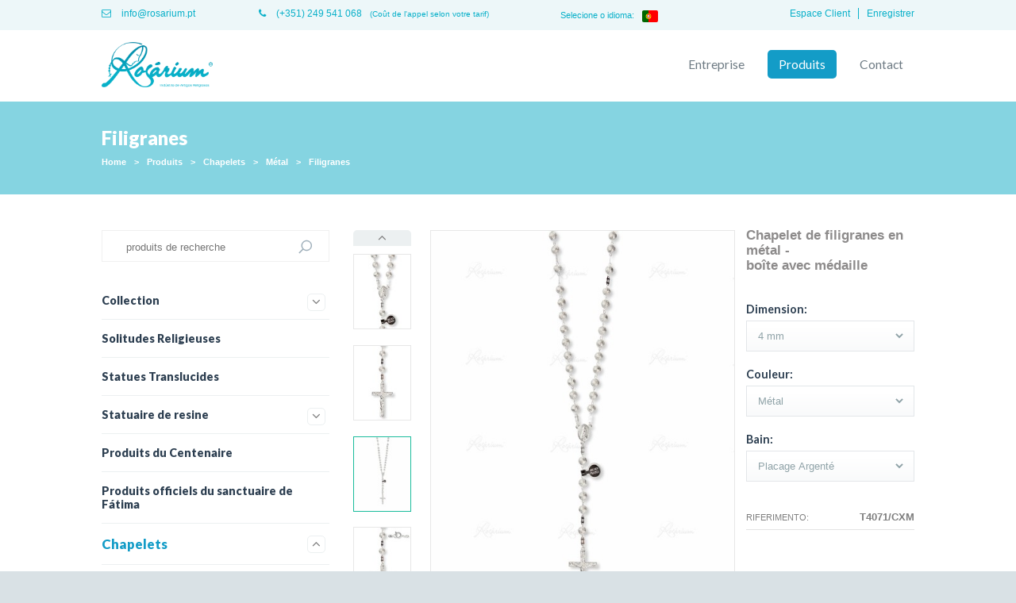

--- FILE ---
content_type: text/html; charset=ISO-8859-1
request_url: https://www.rosarium.pt/fr/345/filigranes
body_size: 12046
content:
<!doctype html>
<html lang="fr">
<head>
<meta http-equiv="content-type" content="text/html; charset=iso-8859-1" />
<meta http-equiv="content-style-type" content="text/css" />	
<meta name="viewport" content="width=device-width, initial-scale=1, maximum-scale=1">
<meta name="CHARSET" content="ISO-8859-1"/>
<meta name="keywords" content="Rosaire, filigranes, chapelet, métal" />
<meta name="description" content="  Chapelet de filigranes en m&eacute;tal -   bo&icirc;te avec m&eacute;daille  " />
<meta name="AUTHOR" content="Rosarium - Indústria de Artigos Religiosos"/>	
<meta name="ROBOTS" content="index,follow"/>
<meta name="COPYRIGHT" content="Rosarium"/>
<meta http-equiv="imagetoolbar" content="no" />
<meta name="rating" content="general" />
<meta property="og:type" content="article">
<meta property="og:title" content="Rosarium - Indústria de Artigos Religiosos | Filigranes">
<meta property="og:image" content="/templates/layout_images/facebook.jpg" />
<meta property="og:url" content="https://www.rosarium.pt:443/fr/345/filigranes">
<meta property="og:site_name" content="Rosarium - Indústria de Artigos Religiosos">
<meta property="og:description" content="  Chapelet de filigranes en m&eacute;tal -   bo&icirc;te avec m&eacute;daille  ">
<meta property="fb:app_id" content="780088302064795">
<link rel="canonical" href="https://www.rosarium.pt:443/fr/345/filigranes" />
<link rel="apple-touch-icon" sizes="57x57" href="/templates/layout_images/favicon/apple-touch-icon-57x57.png">
<link rel="apple-touch-icon" sizes="114x114" href="/templates/layout_images/favicon/apple-touch-icon-114x114.png">
<link rel="apple-touch-icon" sizes="72x72" href="/templates/layout_images/favicon/apple-touch-icon-72x72.png">
<link rel="apple-touch-icon" sizes="144x144" href="/templates/layout_images/favicon/apple-touch-icon-144x144.png">
<link rel="apple-touch-icon" sizes="60x60" href="/templates/layout_images/favicon/apple-touch-icon-60x60.png">
<link rel="apple-touch-icon" sizes="120x120" href="/templates/layout_images/favicon/apple-touch-icon-120x120.png">
<link rel="apple-touch-icon" sizes="76x76" href="/templates/layout_images/favicon/apple-touch-icon-76x76.png">
<link rel="apple-touch-icon" sizes="152x152" href="/templates/layout_images/favicon/apple-touch-icon-152x152.png">
<link rel="icon" type="image/png" href="/templates/layout_images/favicon/favicon-196x196.png" sizes="196x196">
<link rel="icon" type="image/png" href="/templates/layout_images/favicon/favicon-160x160.png" sizes="160x160">
<link rel="icon" type="image/png" href="/templates/layout_images/favicon/favicon-96x96.png" sizes="96x96">
<link rel="icon" type="image/png" href="/templates/layout_images/favicon/favicon-16x16.png" sizes="16x16">
<link rel="icon" type="image/png" href="/templates/layout_images/favicon/favicon-32x32.png" sizes="32x32">
<meta name="msapplication-TileColor" content="#ffffff">
<meta name="msapplication-TileImage" content="/templates/layout_images/favicon/mstile-144x144.png">
<title>Rosarium - Indústria de Artigos Religiosos | Filigranes</title>
<link href="/templates/libraria/js/owl-carousel/owl.carousel.css" rel="stylesheet" type="text/css" media="screen" />
<link href="/templates/libraria/js/owl-carousel/owl.theme.css" rel="stylesheet" type="text/css" media="screen" />
<link href="/inc/css/layout.css,idangerous.swiper.scrollbar.css,idangerous.swiper.css,swipebox.css,font-awesome.min.css,core.css,loja_online.css,google-translate.css" rel="stylesheet" type="text/css" media="screen" />	
<link href='https://fonts.googleapis.com/css?family=Lato:300,400,700,900' rel='stylesheet' type='text/css'>
<!--[if lt IE 9]>
<script type="text/javascript" src="http://css3-mediaqueries-js.googlecode.com/svn/trunk/css3-mediaqueries.js"></script>
<![endif]--> 
<script src="/inc/js/jquery-1.8.3.min.js,imageloader.js,jquery.swipebox.min.js,idangerous.swiper.min.js,idangerous.swiper.scrollbar-2.1.js,loja_online.js,global_func.js" type="text/javascript"></script>	
<!-- owl-carrousel -->			
<script src="/templates/libraria/js/owl-carousel/owl.carousel.min.js" type="text/javascript"></script>	
<!-- // -->	 
<!-- owl-carrousel -->			
<script src="/templates/libraria/js/zoom/jquery.zoom.min.js" type="text/javascript"></script>	
<!-- // -->	
<link href="https://cdnjs.cloudflare.com/ajax/libs/flag-icon-css/3.5.0/css/flag-icon.min.css" rel="stylesheet">
</head>
<body act="sub" class="sub">
<!--[if IE 9]><div class="ie ie9 browser"><![endif]-->
<!--[if lt IE 9]>
<div class="block_ie7"></div><div class="container_ie7"><div class="bl_brw"><div class="titulo"></div><ul class="browsers"><li class="achrome"><a href="https://www.google.com/chrome/index.html?hl=pt-pt"><div class="img chrome"></div><div class="text chrome"></div></a></li><li class="afirefox"><a href="http://www.mozilla.org/pt-PT/firefox/new/"><div class="img firefox"></div><div class="text firefox"></div></a></li><li class="asafari"><a href="http://www.apple.com/safari/download/"><div class="img safari"></div><div class="text safari"></div></a></li><li class="aie"><a href="http://windows.microsoft.com/pt-PT/internet-explorer/download-ie"><div class="img ie"></div><div class="text ie"></div></a></li></ul><div style="clear:both"></div></div></div>
<![endif]-->
<!-- ** LOGIN AREA RESERVADA / LOJA ONLINE **************************************************************************** -->
<div id="msg"><div class="content"></div></div>
<div id="overlay" style="display:none"></div>
<div id="lon_login_div" style="display:none">
<form class="box login" name="form_salva" method="post" id="lon_form_login">
<div class="btnSair">X</div>
<fieldset class="boxBody">				
<label>Adresse e-mail:</label>
<input type="text" class="form_text_input" name="user" size="25" id="lon_user" value="" tabindex="1" required />
<label >Password:</label>
<input type="password" class="form_text_input" name="pass" size="25"  id="lon_pass" value="" tabindex="2" required />			
</fieldset>		
<footer id="lon_footer" class="clearfix">					
<input type="submit" class="btnLogin" tabindex="4" id="lon_login_submit" data-lingua="fr" value="Login" style="position:relative"></input>	
<div id="lon_msg"></div>
</footer>
</form>		
</div>
<div id="loja_display" style="display:none;"><div class="content"></div></div>
<!-- ** FIM AREA RESERVADA *********************************************************************** -->
<header id="header">
<div class="ct_out ">
<div class="tp">
<div class="ct">
<ul class="clearfix">
<li class="mail"><a href="mailto:info&#64rosarium.pt"><i class="fa fa-envelope-o"></i> info&#64rosarium.pt</a></li>
<li class="tel"><a href="tel:+351249541068"><i class="fa fa-phone"></i> (+351) 249 541 068</a> <span>(Co&ucirc;t de l'appel selon votre tarif)</span></li>
<li><div class="lang">
<div class="languages-dropdown hidden">
<button type="button" class="dropdown-toggle">
<span class="text" style="margin-right: 10px;">
Selecione o idioma:
</span>
<span class="current-language">
<span class="flag-icon flag-icon-pt" style="margin:0 !important;"></span>
</span>
</button>
<ul class="languages-dropdown-menu">
<li class="googtrans-en"><a href="#googtrans(en)" lang="en"><span class="flag-icon flag-icon-gb"></span></a></li>
<li class="googtrans-es"><a href="#googtrans(es)" lang="es"><span class="flag-icon flag-icon-es"></span></a></li>
<li class="googtrans-fr"><a href="#googtrans(fr)" lang="fr"><span class="flag-icon flag-icon-fr"></span></a></li>
<li class="googtrans-de"><a href="#googtrans(de)" lang="de"><span class="flag-icon flag-icon-de"></span></a></li>
<li class="googtrans-it"><a href="#googtrans(it)" lang="it"><span class="flag-icon flag-icon-it"></span></a></li>
<li class="googtrans-pt"><a href="#googtrans(pt)" lang="pt"><span class="flag-icon flag-icon-pt"></span></a></li>
<li class="googtrans-zh-CN"><a href="#googtrans(zh-CN)" lang="zh-CN"><span class="flag-icon flag-icon-cn"></span></a></li>
<li class="googtrans-nl"><a href="#googtrans(nl)" lang="nl"><span class="flag-icon flag-icon-nl"></span></a></li>
<li class="googtrans-pl"><a href="#googtrans(pl)" lang="pl"><span class="flag-icon flag-icon-pl"></span></a></li>
</ul>
</div>
</div></li>
<li  class="registo">
<a href="/fr/431/registo">Enregistrer</a>
</li>
<li class="login">
<div id="access" class="access clearfix">
<div id="lon_login">Espace Client</div>
</div>
</li>
</ul>
</div>
</div>
<div class="bottom">
<div class="ct clearfix">
<a href="/fr/" class="logo" title="Rosarium - Indústria de Artigos Religiosos"><img src="/templates/layout_images/rosarium.png" alt="Rosarium - Indústria de Artigos Religiosos" /></a>
<nav id="menu">
<ul><li class="menu0">
<a id="mn_5" href="/fr/5/entreprise" class="font_lato border_5px">
Entreprise
</a>
</li>
<li class="menu1 mn_active">
<a id="mn_6" href="/fr/6/produits" class="font_lato border_5px">
Produits
</a>
</li>
<li class="menu2">
<a id="mn_9" href="/fr/9/contact" class="font_lato border_5px">
Contact
</a>
</li></ul>
</nav>
</div>
</div>
</div>
</header>
<div class="ct_out ct_out1">
<div id="container">
<div class="title_caminho">
<div class="ct clearfix">
<h1>Filigranes</h1>
<div class="caminho">
<a class="hover" href='/' >Home</a> 
<span class="sep">></span>
<a class="hover " href="/fr/6/produits" >Produits</a> 
<span class="sep">></span>
<a class="hover " href="/fr/38/chapelets" >Chapelets</a> 
<span class="sep">></span>
<a class="hover " href="/fr/53/metal" >Métal</a> 
<span class="sep">></span>
<a class="hover last" href="/fr/345/filigranes" >Filigranes</a> 
<div class="clear"></div>
</div>
</div>
</div>
<div class="ct clearfix">
<div class="bl-text">
<div id="loja_online">
<div class="col1 clearfix">
<div class="campanha">
<div class="esgotado" style="display:none">Out of stock</div>
</div>
<div id="galleria" class="owl-carousel tp">
<div id="gal_1471">
<a class="swipebox" href="/img/lightbox2/2547152298_T4075_CXM_IMG_0049_Pass.jpg">
<img src="/img/anexos/2547152298_T4075_CXM_IMG_0049_Pass.jpg"class="img_back"   data-src="/img/lightbox2/2547152298_T4075_CXM_IMG_0049_Pass.jpg"/>
</a>
</div>
<div id="gal_1470">
<a class="swipebox" href="/img/lightbox2/3066937715_T4075_CXM_IMG_0049_Cruz.jpg">
<img src="/img/anexos/3066937715_T4075_CXM_IMG_0049_Cruz.jpg"class="img_back"   data-src="/img/lightbox2/3066937715_T4075_CXM_IMG_0049_Cruz.jpg"/>
</a>
</div>
<div id="gal_1469">
<a class="swipebox" href="/img/lightbox2/3584192733_T4075_CXM_IMG_0049_copy.jpg">
<img src="/img/anexos/3584192733_T4075_CXM_IMG_0049_copy.jpg"class="img_back"   data-src="/img/lightbox2/3584192733_T4075_CXM_IMG_0049_copy.jpg"/>
</a>
</div>
<div id="gal_2642">
<a class="swipebox" href="/img/lightbox2/3708968801_Fecho_Filigrana.jpg">
<img src="/img/anexos/3708968801_Fecho_Filigrana.jpg"class="img_back"   data-src="/img/lightbox2/3708968801_Fecho_Filigrana.jpg"/>
</a>
</div>
</div>
<div id="galleria_thumb" class="">
<div id='slide-prev' class="bt"><i class="fa fa-angle-up"></i></div>
<div class="slide">
<div class="swiper-wrapper" class="swiper-container">
<div id="th_1471" class="swiper-slide">
<a href="#" class="anime active" data-index='0' data-id="1471">
<img src="/img/anexos_thumb/2547152298_T4075_CXM_IMG_0049_Pass.jpg" class="img_back" />
</a>
</div>
<div id="th_1470" class="swiper-slide">
<a href="#" class="anime " data-index='1' data-id="1470">
<img src="/img/anexos_thumb/3066937715_T4075_CXM_IMG_0049_Cruz.jpg" class="img_back" />
</a>
</div>
<div id="th_1469" class="swiper-slide">
<a href="#" class="anime " data-index='2' data-id="1469">
<img src="/img/anexos_thumb/3584192733_T4075_CXM_IMG_0049_copy.jpg" class="img_back" />
</a>
</div>
<div id="th_2642" class="swiper-slide">
<a href="#" class="anime " data-index='3' data-id="2642">
<img src="/img/anexos_thumb/3708968801_Fecho_Filigrana.jpg" class="img_back" />
</a>
</div>
</div>
</div>
<div id='slide-next' class="bt"><i class="fa fa-angle-down"></i></div>
</div>			
<script>
			var owl = $("#galleria");
			var $thumbs = '';
			//owl_thumbs = $("#galleria_thumb");
			
			if ( $('#galleria_thumb').length == 0)
			{	$('#galleria').addClass('w100') 	}
			
			$(window).load(function(){
				var $ht_cont = owl.height();
					$('#galleria_thumb').css({'height':$ht_cont+'px'})
					$thumbs = new Swiper('#galleria_thumb .slide', {
						mode: 'vertical',
						speed : 500, 
						slidesPerView: 4,
						onSlideTouch:function(e){						
							if ($(e.clickedSlide).hasClass('disable') == false)
							{
								owl.trigger('owl.goTo', $thumbs.clickedSlideIndex );
								$('#galleria_thumb a').removeClass('active')
								$('#galleria_thumb a[data-index='+$thumbs.clickedSlideIndex+']').addClass('active')						
								//$id = $('#galleria_thumb a[data-index='+$thumbs.clickedSlideIndex+']').data('id');
							}							
						}
					})
				$('#galleria_thumb').addClass('active')
				$('#slide-prev').on('click',function(){	$thumbs.swipePrev()	})
				$('#slide-next').on('click',function(){	$thumbs.swipeNext()	})
			})
			
			
			
			
			owl.owlCarousel({
				singleItem:true,
				navigation : false,
				autoPlay : false,
				stopOnHover: false,
				pagination: false,
				addClassActive:true,
				touchDrag : false,
				mouseDrag : false,
				slideSpeed: 0,
				afterMove: function(){
					i = owl.find('.active').index()
					$('#galleria_thumb a').removeClass('active')
					$('#galleria_thumb a[data-index='+i+']').addClass('active')
					
					$thumbs.swipeTo(i) 
				}
			});
			
			$('#galleria_thumb a').on('click',function(e){e.preventDefault();})
			
			//lightbox
			$(".swipebox").swipebox({
				useCSS : true, 
				hideBarsDelay : 0,		
				loopAtEnd: true,
				afterOpen:function(){
					/*
					$('#swipebox-slider .slide').zoom({
						magnify : 1
					});
					*/
				}
			});
			
			
			// Instantiate EasyZoom plugin
			
			$('#galleria a').zoom({
				magnify : 1
			});
			/*
			
			*/
			
			$(window).resize(function(){
				setTimeout(function(){ 
					var $ht_cont = owl.height();
						$('#galleria_thumb').css({'height':$ht_cont+'px'})
				}, 250);
				setTimeout(function(){ 
						$thumbs.reInit()
				}, 500);
				
			})
		</script>
<div class="clear"></div>
<div class="bl_repor">
<div class="repor"><i class="fa fa-repeat"></i> Repor Imagens</div>
</div>
</div>
<div class="col2">
<span itemprop="description">
<div class="texto_corpo">
<div class="desc"><p><strong>Chapelet de filigranes en m&eacute;tal -</strong><br /><strong>bo&icirc;te avec m&eacute;daille</strong></p></div>
</div>
</span>
<div id="msg_erro_atr">N'existe pas La configuration s&eacute;lectionn&eacute;e pour ce produit.</div>
<div id="msg_erro_img">La configuration que vous avez s&eacute;lectionn&eacute; n'a pas d'image &agrave; ce moment.</div>
<div class="l_info"  link_id="y203d4b4">	
<div class="bl_atr clearfix">
<div class="atr_title font_lato">Dimension: </div>
<form autocomplete="off">
<div class="select">					
<select name="tamanho" class="seleccionar_produto atr" data-produto="y2y2b4" data-type="tamanho" autocomplete="off">
<option value="13v2" selected data-name='13v2'>4 mm</option>
<option value="13x2"  data-name='13x2'>6 mm</option>
<option value="13z2"  data-name='13z2'>8 mm</option>
<option value="23x2"  data-name='23x2'>4 mm / Fermeture</option>
</select>
</div>
</form>
</div>
<div class="bl_atr clearfix">
<div class="atr_title font_lato">Couleur: </div>
<form autocomplete="off">
<div class="select">					
<select name="cor_2" class="seleccionar_produto atr" data-produto="y2y2b4" data-type="cor_2" autocomplete="off">
<option value="w2x264" selected data-name='w2x264'>Métal</option>
</select>
</div>
</form>
</div>
<div class="bl_atr clearfix">
<div class="atr_title font_lato">Bain: </div>
<form autocomplete="off">
<div class="select">					
<select name="banho" class="seleccionar_produto atr" data-produto="y2y2b4" data-type="banho" autocomplete="off">
<option value="w2y2d4" selected data-name='w2y2d4'>Placage Argenté</option>
</select>
</div>
</form>
</div>
<ul id="list_attr" class="list_loja">
<li class="clearfix">				
<div class="nome"><span>Riferimento: </span></div>
<div class="valor ref" style="font-size:1.1em">T4071/CXM</div>
</li>
</ul>
</div>
<script>
		function inc($this,$type){
			var $value = parseInt($this.parent().find('select option:selected').val());
			if ($type == 'less'){	$value--;	}else{	$value++; }
			if ( $value > 0 && $value <= 100)
			{	$this.parent().find('select option[value='+$value+']').prop('selected','selected') }
		}
		
		$(".qtd .less").on('click',function(){
			inc($(this),'less')
		})
		$(".qtd .more").on('click',function(){
			inc($(this),'more')
		})
		
		$arr_img=[
			
				
				'1471',
				
				'1470',
				
				'1469',
				
			
		]
		//console.log($arr_img.length)
		$(window).load(function(){
			if ($arr_img.length > 0 )
			{
				$.each($arr_img,function(key,value){
					index = $('#gal_'+value).parent().index()
					owl.trigger('owl.goTo', index )
				})
			}
		})
		
		
	</script>			
</div>
<div class="clear"></div>
<div class="texto_corpo w100">
<p><span style="font-size: medium;">Ce chapelet inclut la bo&icirc;te.<img class="3586578348_Caixas_Filigrana_(Copy).jpg" src="/img/Grande/3586578348_Caixas_Filigrana_(Copy).jpg" alt="" border="0" /></span></p>
</div>
<div class="clear"></div>
<div id="produtos" class="contentor_anexos">
<div class="title_anexos clearfix">
<span class="first font_lato">Produtos Relacionados</span>
</div>
<ul class="list clearfix">
<li>
<div class="item">
<a href="/fr/346/metal-sabbia" title="Métal SABBIA" title="Métal SABBIA">
<div class="img">
<img src="/img/list/1867292830_T4095_CXM_IMG_0048_Pass.jpg" alt="Métal SABBIA" class="img_back anime"/>
</div>					
<div class="info">
<h3 class="one_line">Métal SABBIA</h3>
<div class="desc"><p><strong>Chapelet&nbsp;en m&eacute;tal SABBIA-</strong><br /><strong>bo&icirc;te avec m&eacute;daille</strong></p></div>
</div>
</a>
</div>
</li>
<li>
<div class="item">
<a href="/fr/337/vitres-avec-des-rondelles" title="Vitrés avec des rondelles" title="Vitrés avec des rondelles">
<div class="img">
<img src="/img/list/2376611914_T2101_IMG_0046_Pass.jpg" alt="Vitrés avec des rondelles" class="img_back anime"/>
</div>					
<div class="info">
<h3 class="one_line">Vitrés avec des rondelles</h3>
<div class="desc"><strong>Chapelet de cristal verre<br />avec des rondelles</strong></div>
</div>
</a>
</div>
</li>
<li>
<div class="item">
<a href="/fr/503/gland-de-chene" title="Gland de chêne" title="Gland de chêne">
<div class="img">
<img src="/img/list/1757416938_IMG_0234_Pass.jpg" alt="Gland de chêne" class="img_back anime"/>
</div>					
<div class="info">
<h3 class="one_line">Gland de chêne</h3>
<div class="desc"><div style="text-align: center;"><strong>Rosaire en m&eacute;tal</strong></div>
<div style="text-align: center;"><strong>Gland de ch&ecirc;ne</strong></div></div>
</div>
</a>
</div>
</li>
<li>
<div class="item">
<a href="/fr/347/verre-tachete" title="Verre Tacheté" title="Verre Tacheté">
<div class="img">
<img src="/img/list/2037360401_T5015_AN_R_IMG_0006_Pass.jpg" alt="Verre Tacheté" class="img_back anime"/>
</div>					
<div class="info">
<h3 class="one_line">Verre Tacheté</h3>
<div class="desc"><p><strong>Rosaire <strong>Verre&nbsp;</strong>-</strong><br /><strong>avec des rondelles et relique</strong></p></div>
</div>
</a>
</div>
</li>
<li>
<div class="item">
<a href="/fr/351/perles-et-roses" title="Perles et roses" title="Perles et roses">
<div class="img">
<img src="/img/list/2934028245_T6053_CX_IMG_0041_Pass.jpg" alt="Perles et roses" class="img_back anime"/>
</div>					
<div class="info">
<h3 class="one_line">Perles et roses</h3>
<div class="desc"><p><strong>Chapelet des perles avec des roses d' alpaque</strong><br /><strong>- croix&nbsp;&eacute;maill&eacute;e</strong></p></div>
</div>
</a>
</div>
</li>
<li>
<div class="item">
<a href="/fr/663/avec-strass" title="Avec strass" title="Avec strass">
<div class="img">
<img src="/img/list/566196188_IMG_0352_Pass.jpg" alt="Avec strass" class="img_back anime"/>
</div>					
<div class="info">
<h3 class="one_line">Avec strass</h3>
<div class="desc"><div style="text-align: center;"><strong>Rosaire en plastique - avec strass</strong></div></div>
</div>
</a>
</div>
</li>
</ul>
</div>
</div>
</div>
<aside id="aside">
<div id="search" class="clearfix">
<form id="pesquisa" method="post" onsubmit="return pesquisa()">
<input id="pesquisa_input" class="text_input font_open" type="text" name="pesquisa_input" placeholder='produits de recherche' lang="fr" template="" maxlength="50" class="font_lato" />
<input type="submit" class="bt-pesquisa" value=""></input>
</form>
</div>
<div id="menu_desd_main"><ul class="menu_desd">
<li class="nivel_0" id="mn_133" act="false" parent="6" nivel='0' >
<a href="/fr/133/collection" title="Collection" class="hover">
<span>Collection </span>
</a>			
<div class="st_desd border_5px" act='more'>
<span class="more" ><i class="fa fa-angle-down"></i></span>
<span class="less" ><i class="fa fa-angle-up"></i></span>
</div>
<ul class="smenu_1" nivel_ul='1'>
<li class="nivel_1 cl_133" id="mn_136" act="false" parent="133" id_art='136' nivel='1' >
<a href="/fr/136/statuaire-en-resine" title="Statuaire en resine" class="hover">Statuaire en resine</a>	
<div class="st_desd anime border_5px" act='more'>
<span class="more " ><i class="fa fa-plus"></i></span>
<span class="less" ><i class="fa fa-minus"></i></span>
</div>
</li>
<li class="nivel_1 cl_133" id="mn_141" act="false" parent="133" id_art='141' nivel='1' >
<a href="/fr/141/magnets" title="Magnets" class="hover">Magnets</a>	
<div class="st_desd anime border_5px" act='more'>
<span class="more " ><i class="fa fa-plus"></i></span>
<span class="less" ><i class="fa fa-minus"></i></span>
</div>
</li>
<li class="nivel_1 cl_133" id="mn_815" act="false" parent="133" id_art='815' nivel='1' >
<a href="/fr/815/croix" title="Croix" class="hover">Croix</a>	
<div class="st_desd anime border_5px" act='more'>
<span class="more " ><i class="fa fa-plus"></i></span>
<span class="less" ><i class="fa fa-minus"></i></span>
</div>
</li>
<li class="nivel_1 cl_133" id="mn_2083" act="false" parent="133" id_art='2083' nivel='1' >
<a href="/fr/2083/chapelets" title="Chapelets" class="hover">Chapelets</a>	
<div class="st_desd anime border_5px" act='more'>
<span class="more " ><i class="fa fa-plus"></i></span>
<span class="less" ><i class="fa fa-minus"></i></span>
</div>
</li>
<li class="nivel_1 cl_133" id="mn_1422" act="false" parent="133" id_art='1422' nivel='1' >
<a href="/fr/1422/porte-cles" title="Porte-clés" class="hover">Porte-clés</a>	
<div class="st_desd anime border_5px" act='more'>
<span class="more " ><i class="fa fa-plus"></i></span>
<span class="less" ><i class="fa fa-minus"></i></span>
</div>
</li>
<li class="nivel_1 cl_133" id="mn_134" act="false" parent="133" id_art='134' nivel='1' >
<a href="/fr/134/stylos" title="Stylos" class="hover">Stylos</a>	
<div class="st_desd anime border_5px" act='more'>
<span class="more " ><i class="fa fa-plus"></i></span>
<span class="less" ><i class="fa fa-minus"></i></span>
</div>
</li>
</ul>
<li class="nivel_0" id="mn_846" act="false" parent="6" nivel='0' >
<a href="/fr/846/solitudes-religieuses" title="Solitudes Religieuses" class="hover">
<span>Solitudes Religieuses </span>
</a>			
<div class="st_desd border_5px" act='more'>
<span class="more" ><i class="fa fa-angle-down"></i></span>
<span class="less" ><i class="fa fa-angle-up"></i></span>
</div>
</li>
<li class="nivel_0" id="mn_1115" act="false" parent="6" nivel='0' >
<a href="/fr/1115/statues-translucides" title="Statues Translucides" class="hover">
<span>Statues Translucides </span>
</a>			
<div class="st_desd border_5px" act='more'>
<span class="more" ><i class="fa fa-angle-down"></i></span>
<span class="less" ><i class="fa fa-angle-up"></i></span>
</div>
</li>
<li class="nivel_0" id="mn_46" act="false" parent="6" nivel='0' >
<a href="/fr/46/statuaire-de-resine" title="Statuaire de resine" class="hover">
<span>Statuaire de resine </span>
</a>			
<div class="st_desd border_5px" act='more'>
<span class="more" ><i class="fa fa-angle-down"></i></span>
<span class="less" ><i class="fa fa-angle-up"></i></span>
</div>
<ul class="smenu_1" nivel_ul='1'>
<li class="nivel_1 cl_46" id="mn_129" act="false" parent="46" id_art='129' nivel='1' >
<a href="/fr/129/resine" title="Resine" class="hover">Resine</a>	
<div class="st_desd anime border_5px" act='more'>
<span class="more " ><i class="fa fa-plus"></i></span>
<span class="less" ><i class="fa fa-minus"></i></span>
</div>
<ul class="smenu_2" nivel_ul='2'>
<li class="nivel_2 cl_129" id="mn_212" act="false" parent="129" id_art='212' nivel='2' >
<a href="/fr/212/peint-avec-broderie" title="Peint, avec broderie" class="hover">Peint, avec broderie </a>	
<div class="st_desd anime" act='more'>
<span class="more" >+</span>
<span class="less" >-</span>
</div>
</li>
<li class="nivel_2 cl_129" id="mn_213" act="false" parent="129" id_art='213' nivel='2' >
<a href="/fr/213/imitation-bois" title="Imitation bois" class="hover">Imitation bois </a>	
<div class="st_desd anime" act='more'>
<span class="more" >+</span>
<span class="less" >-</span>
</div>
</li>
<li class="nivel_2 cl_129" id="mn_222" act="false" parent="129" id_art='222' nivel='2' >
<a href="/fr/222/blanches-non-peintees" title="Blanches (non peintées)" class="hover">Blanches (non peintées) </a>	
<div class="st_desd anime" act='more'>
<span class="more" >+</span>
<span class="less" >-</span>
</div>
</li>
<li class="nivel_2 cl_129" id="mn_272" act="false" parent="129" id_art='272' nivel='2' >
<a href="/fr/272/apparition-of-fatima" title="Apparition of Fátima" class="hover">Apparition of Fátima </a>	
<div class="st_desd anime" act='more'>
<span class="more" >+</span>
<span class="less" >-</span>
</div>
</li>
<li class="nivel_2 cl_129" id="mn_842" act="false" parent="129" id_art='842' nivel='2' >
<a href="/fr/842/purpurine" title="Purpurine" class="hover">Purpurine </a>	
<div class="st_desd anime" act='more'>
<span class="more" >+</span>
<span class="less" >-</span>
</div>
</li>
<li class="nivel_2 cl_129" id="mn_1123" act="false" parent="129" id_art='1123' nivel='2' >
<a href="/fr/1123/haute-qualite" title="Haute qualité" class="hover">Haute qualité </a>	
<div class="st_desd anime" act='more'>
<span class="more" >+</span>
<span class="less" >-</span>
</div>
</li>
<li class="nivel_2 cl_129" id="mn_1137" act="false" parent="129" id_art='1137' nivel='2' >
<a href="/fr/1137/peinte-a-la-main" title="Peinte à la main" class="hover">Peinte à la main </a>	
<div class="st_desd anime" act='more'>
<span class="more" >+</span>
<span class="less" >-</span>
</div>
</li>
</ul>
<li class="nivel_1 cl_46" id="mn_100" act="false" parent="46" id_art='100' nivel='1' >
<a href="/fr/100/porcelaine" title="Porcelaine" class="hover">Porcelaine</a>	
<div class="st_desd anime border_5px" act='more'>
<span class="more " ><i class="fa fa-plus"></i></span>
<span class="less" ><i class="fa fa-minus"></i></span>
</div>
<ul class="smenu_2" nivel_ul='2'>
<li class="nivel_2 cl_100" id="mn_466" act="false" parent="100" id_art='466' nivel='2' >
<a href="/fr/466/scene-de-la-nativite" title="Scène de la Nativité" class="hover">Scène de la Nativité </a>	
<div class="st_desd anime" act='more'>
<span class="more" >+</span>
<span class="less" >-</span>
</div>
</li>
</ul>
<li class="nivel_1 cl_46" id="mn_776" act="false" parent="46" id_art='776' nivel='1' >
<a href="/fr/776/scene-de-la-nativite-de-noel" title="Scène de la Nativité de Noël" class="hover">Scène de la Nativité de Noël</a>	
<div class="st_desd anime border_5px" act='more'>
<span class="more " ><i class="fa fa-plus"></i></span>
<span class="less" ><i class="fa fa-minus"></i></span>
</div>
</li>
</ul>
<li class="nivel_0" id="mn_669" act="false" parent="6" nivel='0' >
<a href="/fr/669/produits-du-centenaire" title="Produits du Centenaire" class="hover">
<span>Produits du Centenaire </span>
</a>			
<div class="st_desd border_5px" act='more'>
<span class="more" ><i class="fa fa-angle-down"></i></span>
<span class="less" ><i class="fa fa-angle-up"></i></span>
</div>
</li>
<li class="nivel_0" id="mn_1165" act="false" parent="6" nivel='0' >
<a href="/fr/1165/produits-officiels-du-sanctuaire-de-fatima" title="Produits officiels du sanctuaire de Fátima" class="hover">
<span>Produits officiels du sanctuaire de Fátima </span>
</a>			
<div class="st_desd border_5px" act='more'>
<span class="more" ><i class="fa fa-angle-down"></i></span>
<span class="less" ><i class="fa fa-angle-up"></i></span>
</div>
</li>
<li class="nivel_0" id="mn_38" act="false" parent="6" nivel='0' >
<a href="/fr/38/chapelets" title="Chapelets" class="hover">
<span>Chapelets </span>
</a>			
<div class="st_desd border_5px" act='more'>
<span class="more" ><i class="fa fa-angle-down"></i></span>
<span class="less" ><i class="fa fa-angle-up"></i></span>
</div>
<ul class="smenu_1" nivel_ul='1'>
<li class="nivel_1 cl_38" id="mn_63" act="false" parent="38" id_art='63' nivel='1' >
<a href="/fr/63/cristal" title="Cristal" class="hover">Cristal</a>	
<div class="st_desd anime border_5px" act='more'>
<span class="more " ><i class="fa fa-plus"></i></span>
<span class="less" ><i class="fa fa-minus"></i></span>
</div>
</li>
<li class="nivel_1 cl_38 act" id="mn_53" act="true" parent="38" id_art='53' nivel='1' >
<a href="/fr/53/metal" title="Métal" class="hover">Métal</a>	
<div class="st_desd anime border_5px" act='less'>
<span class="more " style="display:none;"><i class="fa fa-plus"></i></span>
<span class="less" style="display:block;"><i class="fa fa-minus"></i></span>
</div>
</li>
<li class="nivel_1 cl_38" id="mn_54" act="false" parent="38" id_art='54' nivel='1' >
<a href="/fr/54/verre" title="Verre" class="hover">Verre</a>	
<div class="st_desd anime border_5px" act='more'>
<span class="more " ><i class="fa fa-plus"></i></span>
<span class="less" ><i class="fa fa-minus"></i></span>
</div>
</li>
<li class="nivel_1 cl_38" id="mn_57" act="false" parent="38" id_art='57' nivel='1' >
<a href="/fr/57/pierre-fine" title="Pierre fine" class="hover">Pierre fine</a>	
<div class="st_desd anime border_5px" act='more'>
<span class="more " ><i class="fa fa-plus"></i></span>
<span class="less" ><i class="fa fa-minus"></i></span>
</div>
</li>
<li class="nivel_1 cl_38" id="mn_51" act="false" parent="38" id_art='51' nivel='1' >
<a href="/fr/51/plastique-et-nylon" title="Plastique et Nylon" class="hover">Plastique et Nylon</a>	
<div class="st_desd anime border_5px" act='more'>
<span class="more " ><i class="fa fa-plus"></i></span>
<span class="less" ><i class="fa fa-minus"></i></span>
</div>
</li>
<li class="nivel_1 cl_38" id="mn_52" act="false" parent="38" id_art='52' nivel='1' >
<a href="/fr/52/en-bois" title="En Bois" class="hover">En Bois</a>	
<div class="st_desd anime border_5px" act='more'>
<span class="more " ><i class="fa fa-plus"></i></span>
<span class="less" ><i class="fa fa-minus"></i></span>
</div>
</li>
<li class="nivel_1 cl_38" id="mn_494" act="false" parent="38" id_art='494' nivel='1' >
<a href="/fr/494/petales-de-roses" title="Pétales de roses" class="hover">Pétales de roses</a>	
<div class="st_desd anime border_5px" act='more'>
<span class="more " ><i class="fa fa-plus"></i></span>
<span class="less" ><i class="fa fa-minus"></i></span>
</div>
</li>
<li class="nivel_1 cl_38" id="mn_1834" act="false" parent="38" id_art='1834' nivel='1' >
<a href="/fr/1834/-acier" title=" Acier" class="hover"> Acier</a>	
<div class="st_desd anime border_5px" act='more'>
<span class="more " ><i class="fa fa-plus"></i></span>
<span class="less" ><i class="fa fa-minus"></i></span>
</div>
</li>
<li class="nivel_1 cl_38" id="mn_1857" act="false" parent="38" id_art='1857' nivel='1' >
<a href="/fr/1857/perles" title="Perles" class="hover">Perles</a>	
<div class="st_desd anime border_5px" act='more'>
<span class="more " ><i class="fa fa-plus"></i></span>
<span class="less" ><i class="fa fa-minus"></i></span>
</div>
</li>
<li class="nivel_1 cl_38" id="mn_1865" act="false" parent="38" id_art='1865' nivel='1' >
<a href="/fr/1865/velours" title="Velours" class="hover">Velours</a>	
<div class="st_desd anime border_5px" act='more'>
<span class="more " ><i class="fa fa-plus"></i></span>
<span class="less" ><i class="fa fa-minus"></i></span>
</div>
</li>
<li class="nivel_1 cl_38" id="mn_483" act="false" parent="38" id_art='483' nivel='1' >
<a href="/fr/483/boites-de-rosaires" title="Boîtes de rosaires" class="hover">Boîtes de rosaires</a>	
<div class="st_desd anime border_5px" act='more'>
<span class="more " ><i class="fa fa-plus"></i></span>
<span class="less" ><i class="fa fa-minus"></i></span>
</div>
</li>
</ul>
<li class="nivel_0" id="mn_40" act="false" parent="6" nivel='0' >
<a href="/fr/40/dizaines" title="Dizaines" class="hover">
<span>Dizaines </span>
</a>			
<div class="st_desd border_5px" act='more'>
<span class="more" ><i class="fa fa-angle-down"></i></span>
<span class="less" ><i class="fa fa-angle-up"></i></span>
</div>
</li>
<li class="nivel_0" id="mn_1342" act="false" parent="6" nivel='0' >
<a href="/fr/1342/crucifix-" title="Crucifix " class="hover">
<span>Crucifix  </span>
</a>			
<div class="st_desd border_5px" act='more'>
<span class="more" ><i class="fa fa-angle-down"></i></span>
<span class="less" ><i class="fa fa-angle-up"></i></span>
</div>
</li>
<li class="nivel_0" id="mn_102" act="false" parent="6" nivel='0' >
<a href="/fr/102/pendentifs" title="Pendentifs" class="hover">
<span>Pendentifs </span>
</a>			
<div class="st_desd border_5px" act='more'>
<span class="more" ><i class="fa fa-angle-down"></i></span>
<span class="less" ><i class="fa fa-angle-up"></i></span>
</div>
<ul class="smenu_1" nivel_ul='1'>
<li class="nivel_1 cl_102" id="mn_249" act="false" parent="102" id_art='249' nivel='1' >
<a href="/fr/249/scapulaires-plaque" title="Scapulaires Plaqué" class="hover">Scapulaires Plaqué</a>	
<div class="st_desd anime border_5px" act='more'>
<span class="more " ><i class="fa fa-plus"></i></span>
<span class="less" ><i class="fa fa-minus"></i></span>
</div>
</li>
<li class="nivel_1 cl_102" id="mn_244" act="false" parent="102" id_art='244' nivel='1' >
<a href="/fr/244/scapulaires-en-inox" title="Scapulaires en Inox" class="hover">Scapulaires en Inox</a>	
<div class="st_desd anime border_5px" act='more'>
<span class="more " ><i class="fa fa-plus"></i></span>
<span class="less" ><i class="fa fa-minus"></i></span>
</div>
</li>
<li class="nivel_1 cl_102" id="mn_229" act="false" parent="102" id_art='229' nivel='1' >
<a href="/fr/229/saints-et-symboles-religieux" title="Saints et symboles religieux" class="hover">Saints et symboles religieux</a>	
<div class="st_desd anime border_5px" act='more'>
<span class="more " ><i class="fa fa-plus"></i></span>
<span class="less" ><i class="fa fa-minus"></i></span>
</div>
<ul class="smenu_2" nivel_ul='2'>
<li class="nivel_2 cl_229" id="mn_231" act="false" parent="229" id_art='231' nivel='2' >
<a href="/fr/231/notre-dame-de-fatima" title="Notre-Dame de Fátima" class="hover">Notre-Dame de Fátima </a>	
<div class="st_desd anime" act='more'>
<span class="more" >+</span>
<span class="less" >-</span>
</div>
</li>
<li class="nivel_2 cl_229" id="mn_238" act="false" parent="229" id_art='238' nivel='2' >
<a href="/fr/238/notre-dame-aparecida" title="Notre-Dame Aparecida" class="hover">Notre-Dame Aparecida </a>	
<div class="st_desd anime" act='more'>
<span class="more" >+</span>
<span class="less" >-</span>
</div>
</li>
<li class="nivel_2 cl_229" id="mn_246" act="false" parent="229" id_art='246' nivel='2' >
<a href="/fr/246/notre-dame-de-la-medaille-miraculeuse" title="Notre Dame de la Médaille Miraculeuse" class="hover">Notre Dame de la Médaille Miraculeuse </a>	
<div class="st_desd anime" act='more'>
<span class="more" >+</span>
<span class="less" >-</span>
</div>
</li>
<li class="nivel_2 cl_229" id="mn_769" act="false" parent="229" id_art='769' nivel='2' >
<a href="/fr/769/notre-dame-du-carmel" title="Notre Dame du Carmel" class="hover">Notre Dame du Carmel </a>	
<div class="st_desd anime" act='more'>
<span class="more" >+</span>
<span class="less" >-</span>
</div>
</li>
<li class="nivel_2 cl_229" id="mn_228" act="false" parent="229" id_art='228' nivel='2' >
<a href="/fr/228/saint-benoit" title="Saint Benoît" class="hover">Saint Benoît </a>	
<div class="st_desd anime" act='more'>
<span class="more" >+</span>
<span class="less" >-</span>
</div>
</li>
<li class="nivel_2 cl_229" id="mn_767" act="false" parent="229" id_art='767' nivel='2' >
<a href="/fr/767/saint-georges" title="Saint Georges" class="hover">Saint Georges </a>	
<div class="st_desd anime" act='more'>
<span class="more" >+</span>
<span class="less" >-</span>
</div>
</li>
<li class="nivel_2 cl_229" id="mn_689" act="false" parent="229" id_art='689' nivel='2' >
<a href="/fr/689/saint-esprit" title="Saint esprit" class="hover">Saint esprit </a>	
<div class="st_desd anime" act='more'>
<span class="more" >+</span>
<span class="less" >-</span>
</div>
</li>
<li class="nivel_2 cl_229" id="mn_688" act="false" parent="229" id_art='688' nivel='2' >
<a href="/fr/688/communion" title="Communion" class="hover">Communion </a>	
<div class="st_desd anime" act='more'>
<span class="more" >+</span>
<span class="less" >-</span>
</div>
</li>
<li class="nivel_2 cl_229" id="mn_242" act="false" parent="229" id_art='242' nivel='2' >
<a href="/fr/242/jesus-christ" title="Jésus-Christ" class="hover">Jésus-Christ </a>	
<div class="st_desd anime" act='more'>
<span class="more" >+</span>
<span class="less" >-</span>
</div>
</li>
<li class="nivel_2 cl_229" id="mn_240" act="false" parent="229" id_art='240' nivel='2' >
<a href="/fr/240/anges" title="Anges" class="hover">Anges </a>	
<div class="st_desd anime" act='more'>
<span class="more" >+</span>
<span class="less" >-</span>
</div>
</li>
<li class="nivel_2 cl_229" id="mn_768" act="false" parent="229" id_art='768' nivel='2' >
<a href="/fr/768/reine-de-la-paix-vierge-marie-de-medjugorje" title="Reine de la Paix (Vierge Marie de Medjugorje)" class="hover">Reine de la Paix (Vierge Marie de Medjugorje) </a>	
<div class="st_desd anime" act='more'>
<span class="more" >+</span>
<span class="less" >-</span>
</div>
</li>
<li class="nivel_2 cl_229" id="mn_370" act="false" parent="229" id_art='370' nivel='2' >
<a href="/fr/370/symboles-religieux" title="Symboles Religieux" class="hover">Symboles Religieux </a>	
<div class="st_desd anime" act='more'>
<span class="more" >+</span>
<span class="less" >-</span>
</div>
</li>
<li class="nivel_2 cl_229" id="mn_690" act="false" parent="229" id_art='690' nivel='2' >
<a href="/fr/690/arbre-de-vie" title="Arbre de Vie" class="hover">Arbre de Vie </a>	
<div class="st_desd anime" act='more'>
<span class="more" >+</span>
<span class="less" >-</span>
</div>
</li>
</ul>
<li class="nivel_1 cl_102" id="mn_373" act="false" parent="102" id_art='373' nivel='1' >
<a href="/fr/373/fils-de-croix-crucifix" title="Fils de croix/crucifix" class="hover">Fils de croix/crucifix</a>	
<div class="st_desd anime border_5px" act='more'>
<span class="more " ><i class="fa fa-plus"></i></span>
<span class="less" ><i class="fa fa-minus"></i></span>
</div>
</li>
<li class="nivel_1 cl_102" id="mn_239" act="false" parent="102" id_art='239' nivel='1' >
<a href="/fr/239/semi-bijoux" title="Semi-Bijoux" class="hover">Semi-Bijoux</a>	
<div class="st_desd anime border_5px" act='more'>
<span class="more " ><i class="fa fa-plus"></i></span>
<span class="less" ><i class="fa fa-minus"></i></span>
</div>
</li>
<li class="nivel_1 cl_102" id="mn_241" act="false" parent="102" id_art='241' nivel='1' >
<a href="/fr/241/trefle" title="Trèfle" class="hover">Trèfle</a>	
<div class="st_desd anime border_5px" act='more'>
<span class="more " ><i class="fa fa-plus"></i></span>
<span class="less" ><i class="fa fa-minus"></i></span>
</div>
</li>
<li class="nivel_1 cl_102" id="mn_235" act="false" parent="102" id_art='235' nivel='1' >
<a href="/fr/235/khamsa-main-dde-fatima" title="Khamsa - Main dde Fatima" class="hover">Khamsa - Main dde Fatima</a>	
<div class="st_desd anime border_5px" act='more'>
<span class="more " ><i class="fa fa-plus"></i></span>
<span class="less" ><i class="fa fa-minus"></i></span>
</div>
</li>
<li class="nivel_1 cl_102" id="mn_2241" act="false" parent="102" id_art='2241' nivel='1' >
<a href="/fr/2241/tuiles-portugaises" title="Tuiles Portugaises" class="hover">Tuiles Portugaises</a>	
<div class="st_desd anime border_5px" act='more'>
<span class="more " ><i class="fa fa-plus"></i></span>
<span class="less" ><i class="fa fa-minus"></i></span>
</div>
</li>
</ul>
<li class="nivel_0" id="mn_451" act="false" parent="6" nivel='0' >
<a href="/fr/451/bracelets" title="Bracelets" class="hover">
<span>Bracelets </span>
</a>			
<div class="st_desd border_5px" act='more'>
<span class="more" ><i class="fa fa-angle-down"></i></span>
<span class="less" ><i class="fa fa-angle-up"></i></span>
</div>
<ul class="smenu_1" nivel_ul='1'>
<li class="nivel_1 cl_451" id="mn_452" act="false" parent="451" id_art='452' nivel='1' >
<a href="/fr/452/crystal" title="Crystal" class="hover">Crystal</a>	
<div class="st_desd anime border_5px" act='more'>
<span class="more " ><i class="fa fa-plus"></i></span>
<span class="less" ><i class="fa fa-minus"></i></span>
</div>
</li>
<li class="nivel_1 cl_451" id="mn_456" act="false" parent="451" id_art='456' nivel='1' >
<a href="/fr/456/plastique-et-nylon" title="Plastique et Nylon" class="hover">Plastique et Nylon</a>	
<div class="st_desd anime border_5px" act='more'>
<span class="more " ><i class="fa fa-plus"></i></span>
<span class="less" ><i class="fa fa-minus"></i></span>
</div>
</li>
<li class="nivel_1 cl_451" id="mn_459" act="false" parent="451" id_art='459' nivel='1' >
<a href="/fr/459/en-bois" title="En Bois" class="hover">En Bois</a>	
<div class="st_desd anime border_5px" act='more'>
<span class="more " ><i class="fa fa-plus"></i></span>
<span class="less" ><i class="fa fa-minus"></i></span>
</div>
</li>
<li class="nivel_1 cl_451" id="mn_462" act="false" parent="451" id_art='462' nivel='1' >
<a href="/fr/462/perl" title="Perl" class="hover">Perl</a>	
<div class="st_desd anime border_5px" act='more'>
<span class="more " ><i class="fa fa-plus"></i></span>
<span class="less" ><i class="fa fa-minus"></i></span>
</div>
</li>
<li class="nivel_1 cl_451" id="mn_1603" act="false" parent="451" id_art='1603' nivel='1' >
<a href="/fr/1603/metal" title="Métal" class="hover">Métal</a>	
<div class="st_desd anime border_5px" act='more'>
<span class="more " ><i class="fa fa-plus"></i></span>
<span class="less" ><i class="fa fa-minus"></i></span>
</div>
</li>
<li class="nivel_1 cl_451" id="mn_1613" act="false" parent="451" id_art='1613' nivel='1' >
<a href="/fr/1613/verre" title="Verre" class="hover">Verre</a>	
<div class="st_desd anime border_5px" act='more'>
<span class="more " ><i class="fa fa-plus"></i></span>
<span class="less" ><i class="fa fa-minus"></i></span>
</div>
</li>
<li class="nivel_1 cl_451" id="mn_1620" act="false" parent="451" id_art='1620' nivel='1' >
<a href="/fr/1620/peau" title="Peau" class="hover">Peau</a>	
<div class="st_desd anime border_5px" act='more'>
<span class="more " ><i class="fa fa-plus"></i></span>
<span class="less" ><i class="fa fa-minus"></i></span>
</div>
</li>
<li class="nivel_1 cl_451" id="mn_1622" act="false" parent="451" id_art='1622' nivel='1' >
<a href="/fr/1622/pierre" title="Pierre" class="hover">Pierre</a>	
<div class="st_desd anime border_5px" act='more'>
<span class="more " ><i class="fa fa-plus"></i></span>
<span class="less" ><i class="fa fa-minus"></i></span>
</div>
</li>
<li class="nivel_1 cl_451" id="mn_1636" act="false" parent="451" id_art='1636' nivel='1' >
<a href="/fr/1636/corde" title="Corde" class="hover">Corde</a>	
<div class="st_desd anime border_5px" act='more'>
<span class="more " ><i class="fa fa-plus"></i></span>
<span class="less" ><i class="fa fa-minus"></i></span>
</div>
</li>
</ul>
<li class="nivel_0" id="mn_44" act="false" parent="6" nivel='0' >
<a href="/fr/44/porte-cles" title="Porte-clés" class="hover">
<span>Porte-clés </span>
</a>			
<div class="st_desd border_5px" act='more'>
<span class="more" ><i class="fa fa-angle-down"></i></span>
<span class="less" ><i class="fa fa-angle-up"></i></span>
</div>
</li>
<li class="nivel_0" id="mn_519" act="false" parent="6" nivel='0' >
<a href="/fr/519/panneaux-argent-bilamine" title="Panneaux Argent Bilaminé" class="hover">
<span>Panneaux Argent Bilaminé </span>
</a>			
<div class="st_desd border_5px" act='more'>
<span class="more" ><i class="fa fa-angle-down"></i></span>
<span class="less" ><i class="fa fa-angle-up"></i></span>
</div>
<ul class="smenu_1" nivel_ul='1'>
<li class="nivel_1 cl_519" id="mn_520" act="false" parent="519" id_art='520' nivel='1' >
<a href="/fr/520/notre-dame-de-fatima" title="Notre-Dame de Fatima" class="hover">Notre-Dame de Fatima</a>	
<div class="st_desd anime border_5px" act='more'>
<span class="more " ><i class="fa fa-plus"></i></span>
<span class="less" ><i class="fa fa-minus"></i></span>
</div>
</li>
<li class="nivel_1 cl_519" id="mn_521" act="false" parent="519" id_art='521' nivel='1' >
<a href="/fr/521/sainte-famille" title="Sainte Famille" class="hover">Sainte Famille</a>	
<div class="st_desd anime border_5px" act='more'>
<span class="more " ><i class="fa fa-plus"></i></span>
<span class="less" ><i class="fa fa-minus"></i></span>
</div>
</li>
<li class="nivel_1 cl_519" id="mn_522" act="false" parent="519" id_art='522' nivel='1' >
<a href="/fr/522/vierge-amour-de-mere" title="Vierge Amour de Mére" class="hover">Vierge Amour de Mére</a>	
<div class="st_desd anime border_5px" act='more'>
<span class="more " ><i class="fa fa-plus"></i></span>
<span class="less" ><i class="fa fa-minus"></i></span>
</div>
</li>
<li class="nivel_1 cl_519" id="mn_523" act="false" parent="519" id_art='523' nivel='1' >
<a href="/fr/523/anges" title="Anges" class="hover">Anges</a>	
<div class="st_desd anime border_5px" act='more'>
<span class="more " ><i class="fa fa-plus"></i></span>
<span class="less" ><i class="fa fa-minus"></i></span>
</div>
</li>
<li class="nivel_1 cl_519" id="mn_524" act="false" parent="519" id_art='524' nivel='1' >
<a href="/fr/524/-derniere-cene" title=" Dernière Cène" class="hover"> Dernière Cène</a>	
<div class="st_desd anime border_5px" act='more'>
<span class="more " ><i class="fa fa-plus"></i></span>
<span class="less" ><i class="fa fa-minus"></i></span>
</div>
</li>
<li class="nivel_1 cl_519" id="mn_1004" act="false" parent="519" id_art='1004' nivel='1' >
<a href="/fr/1004/saints" title="Saints" class="hover">Saints</a>	
<div class="st_desd anime border_5px" act='more'>
<span class="more " ><i class="fa fa-plus"></i></span>
<span class="less" ><i class="fa fa-minus"></i></span>
</div>
</li>
</ul>
<li class="nivel_0" id="mn_969" act="false" parent="6" nivel='0' >
<a href="/fr/969/cadeaux" title="Cadeaux" class="hover">
<span>Cadeaux </span>
</a>			
<div class="st_desd border_5px" act='more'>
<span class="more" ><i class="fa fa-angle-down"></i></span>
<span class="less" ><i class="fa fa-angle-up"></i></span>
</div>
</li>
<li class="nivel_0" id="mn_49" act="false" parent="6" nivel='0' >
<a href="/fr/49/magnets" title="Magnets" class="hover">
<span>Magnets </span>
</a>			
<div class="st_desd border_5px" act='more'>
<span class="more" ><i class="fa fa-angle-down"></i></span>
<span class="less" ><i class="fa fa-angle-up"></i></span>
</div>
</li>
<li class="nivel_0" id="mn_993" act="false" parent="6" nivel='0' >
<a href="/fr/993/mini-portafoglio" title="Mini-Portafoglio" class="hover">
<span>Mini-Portafoglio </span>
</a>			
<div class="st_desd border_5px" act='more'>
<span class="more" ><i class="fa fa-angle-down"></i></span>
<span class="less" ><i class="fa fa-angle-up"></i></span>
</div>
</li>
<li class="nivel_0" id="mn_443" act="false" parent="6" nivel='0' >
<a href="/fr/443/sacs-en-cuir" title="Sacs en cuir" class="hover">
<span>Sacs en cuir </span>
</a>			
<div class="st_desd border_5px" act='more'>
<span class="more" ><i class="fa fa-angle-down"></i></span>
<span class="less" ><i class="fa fa-angle-up"></i></span>
</div>
</li>
<li class="nivel_0" id="mn_1274" act="false" parent="6" nivel='0' >
<a href="/fr/1274/briquets" title="Briquets" class="hover">
<span>Briquets </span>
</a>			
<div class="st_desd border_5px" act='more'>
<span class="more" ><i class="fa fa-angle-down"></i></span>
<span class="less" ><i class="fa fa-angle-up"></i></span>
</div>
</li>
<li class="nivel_0" id="mn_649" act="false" parent="6" nivel='0' >
<a href="/fr/649/produits-regionaux" title="Produits régionaux" class="hover">
<span>Produits régionaux </span>
</a>			
<div class="st_desd border_5px" act='more'>
<span class="more" ><i class="fa fa-angle-down"></i></span>
<span class="less" ><i class="fa fa-angle-up"></i></span>
</div>
<ul class="smenu_1" nivel_ul='1'>
<li class="nivel_1 cl_649" id="mn_650" act="false" parent="649" id_art='650' nivel='1' >
<a href="/fr/650/coqs-personnifies" title="Coqs personnifiés" class="hover">Coqs personnifiés</a>	
<div class="st_desd anime border_5px" act='more'>
<span class="more " ><i class="fa fa-plus"></i></span>
<span class="less" ><i class="fa fa-minus"></i></span>
</div>
</li>
<li class="nivel_1 cl_649" id="mn_651" act="false" parent="649" id_art='651' nivel='1' >
<a href="/fr/651/coqs-de-barcelos" title="Coqs de Barcelos" class="hover">Coqs de Barcelos</a>	
<div class="st_desd anime border_5px" act='more'>
<span class="more " ><i class="fa fa-plus"></i></span>
<span class="less" ><i class="fa fa-minus"></i></span>
</div>
</li>
<li class="nivel_1 cl_649" id="mn_2244" act="false" parent="649" id_art='2244' nivel='1' >
<a href="/fr/2244/fond-de-casserole" title="Fond de Casserole" class="hover">Fond de Casserole</a>	
<div class="st_desd anime border_5px" act='more'>
<span class="more " ><i class="fa fa-plus"></i></span>
<span class="less" ><i class="fa fa-minus"></i></span>
</div>
</li>
</ul>
<li class="nivel_0" id="mn_361" act="false" parent="6" nivel='0' >
<a href="/fr/361/consommables-liturgiques" title="Consommables liturgiques" class="hover">
<span>Consommables liturgiques </span>
</a>			
<div class="st_desd border_5px" act='more'>
<span class="more" ><i class="fa fa-angle-down"></i></span>
<span class="less" ><i class="fa fa-angle-up"></i></span>
</div>
</li>
<li class="nivel_0" id="mn_556" act="false" parent="6" nivel='0' >
<a href="/fr/556/costume-ecclesiastique" title="Costume ecclésiastique" class="hover">
<span>Costume ecclésiastique </span>
</a>			
<div class="st_desd border_5px" act='more'>
<span class="more" ><i class="fa fa-angle-down"></i></span>
<span class="less" ><i class="fa fa-angle-up"></i></span>
</div>
<ul class="smenu_1" nivel_ul='1'>
<li class="nivel_1 cl_556" id="mn_557" act="false" parent="556" id_art='557' nivel='1' >
<a href="/fr/557/chasuble" title="Chasuble" class="hover">Chasuble</a>	
<div class="st_desd anime border_5px" act='more'>
<span class="more " ><i class="fa fa-plus"></i></span>
<span class="less" ><i class="fa fa-minus"></i></span>
</div>
</li>
<li class="nivel_1 cl_556" id="mn_574" act="false" parent="556" id_art='574' nivel='1' >
<a href="/fr/574/etole" title="Étole" class="hover">Étole</a>	
<div class="st_desd anime border_5px" act='more'>
<span class="more " ><i class="fa fa-plus"></i></span>
<span class="less" ><i class="fa fa-minus"></i></span>
</div>
</li>
<li class="nivel_1 cl_556" id="mn_586" act="false" parent="556" id_art='586' nivel='1' >
<a href="/fr/586/scapulaires" title="Scapulaires" class="hover">Scapulaires</a>	
<div class="st_desd anime border_5px" act='more'>
<span class="more " ><i class="fa fa-plus"></i></span>
<span class="less" ><i class="fa fa-minus"></i></span>
</div>
</li>
<li class="nivel_1 cl_556" id="mn_594" act="false" parent="556" id_art='594' nivel='1' >
<a href="/fr/594/rochet" title="Rochet" class="hover">Rochet</a>	
<div class="st_desd anime border_5px" act='more'>
<span class="more " ><i class="fa fa-plus"></i></span>
<span class="less" ><i class="fa fa-minus"></i></span>
</div>
</li>
<li class="nivel_1 cl_556" id="mn_596" act="false" parent="556" id_art='596' nivel='1' >
<a href="/fr/596/opas" title="Opas" class="hover">Opas</a>	
<div class="st_desd anime border_5px" act='more'>
<span class="more " ><i class="fa fa-plus"></i></span>
<span class="less" ><i class="fa fa-minus"></i></span>
</div>
</li>
<li class="nivel_1 cl_556" id="mn_590" act="false" parent="556" id_art='590' nivel='1' >
<a href="/fr/590/aubes" title="Aubes" class="hover">Aubes</a>	
<div class="st_desd anime border_5px" act='more'>
<span class="more " ><i class="fa fa-plus"></i></span>
<span class="less" ><i class="fa fa-minus"></i></span>
</div>
</li>
<li class="nivel_1 cl_556" id="mn_598" act="false" parent="556" id_art='598' nivel='1' >
<a href="/fr/598/tissu-dambon" title="Tissu d'ambon" class="hover">Tissu d'ambon</a>	
<div class="st_desd anime border_5px" act='more'>
<span class="more " ><i class="fa fa-plus"></i></span>
<span class="less" ><i class="fa fa-minus"></i></span>
</div>
</li>
<li class="nivel_1 cl_556" id="mn_604" act="false" parent="556" id_art='604' nivel='1' >
<a href="/fr/604/nappes-dautel" title="Nappes d'autel" class="hover">Nappes d'autel</a>	
<div class="st_desd anime border_5px" act='more'>
<span class="more " ><i class="fa fa-plus"></i></span>
<span class="less" ><i class="fa fa-minus"></i></span>
</div>
</li>
<li class="nivel_1 cl_556" id="mn_609" act="false" parent="556" id_art='609' nivel='1' >
<a href="/fr/609/oreiller" title="Oreiller" class="hover">Oreiller</a>	
<div class="st_desd anime border_5px" act='more'>
<span class="more " ><i class="fa fa-plus"></i></span>
<span class="less" ><i class="fa fa-minus"></i></span>
</div>
</li>
</ul>
<li class="nivel_0" id="mn_857" act="false" parent="6" nivel='0' >
<a href="/fr/857/fiole-deau" title="Fiole d'eau" class="hover">
<span>Fiole d'eau </span>
</a>			
<div class="st_desd border_5px" act='more'>
<span class="more" ><i class="fa fa-angle-down"></i></span>
<span class="less" ><i class="fa fa-angle-up"></i></span>
</div>
<ul class="smenu_1" nivel_ul='1'>
<li class="nivel_1 cl_857" id="mn_858" act="false" parent="857" id_art='858' nivel='1' >
<a href="/fr/858/bouteille-deau-en-verre" title="Bouteille d'eau en verre" class="hover">Bouteille d'eau en verre</a>	
<div class="st_desd anime border_5px" act='more'>
<span class="more " ><i class="fa fa-plus"></i></span>
<span class="less" ><i class="fa fa-minus"></i></span>
</div>
</li>
<li class="nivel_1 cl_857" id="mn_859" act="false" parent="857" id_art='859' nivel='1' >
<a href="/fr/859/bouteilles-en-plastique" title="Bouteilles en plastique" class="hover">Bouteilles en plastique</a>	
<div class="st_desd anime border_5px" act='more'>
<span class="more " ><i class="fa fa-plus"></i></span>
<span class="less" ><i class="fa fa-minus"></i></span>
</div>
</li>
</ul>
<li class="nivel_0" id="mn_437" act="false" parent="6" nivel='0' >
<a href="/fr/437/livres" title="Livres" class="hover">
<span>Livres </span>
</a>			
<div class="st_desd border_5px" act='more'>
<span class="more" ><i class="fa fa-angle-down"></i></span>
<span class="less" ><i class="fa fa-angle-up"></i></span>
</div>
</li>
</ul></li>
</ul>
<script>
		
		$('#menu_desd_main .menu_desd li > ul').each(function(e){ //para colocar visivel a seta do menu
			$this = $(this);
			$this.parent().addClass('sub')
		})
		
		$('#menu_desd_main .menu_desd li > ul.smenu_1,#menu_desd_main .menu_desd li > ul.smenu_2,#menu_desd_main .menu_desd li > ul.smenu_3,#menu_desd_main .menu_desd li > ul.smenu_4,#menu_desd_main .menu_desd li > ul.smenu_5').hide();
		$('#menu_desd_main .menu_desd li').each(function(e){
			$this=$(this); 
			if ($this.attr('act') == 'true')
			{
				nivel=$this.attr('nivel');
				if (nivel==3){
					$this.parent().show().parent().addClass('act').parent().show().parent().addClass('act').parent().show().parent().addClass('act')
				}
				else if (nivel == 2)
				{
					$this.parent().show().addClass('act').parent().addClass('act').parent().show().parent().addClass('act')
				}
				else if (nivel == 1)
				{
					$this.parent().parent().show().addClass('act')
				}
			}
		})
		$('#menu_desd_main .menu_desd li.act.sub > ul').show()	
	
	</script></div>
<div id="mais_vistos" class="hide_mobile">
<div class="contentor_anexos">
<div class="title_anexos clearfix bold">
<span class="first font_lato">Mais Visitados</span>
</div>
<ul>
<li>
<a href="/fr/597/opa" class="clearfix">
<div class="img">
<img class="img_back" src="/img/anexos_thumb/3723381655_PAR-OPA_Branca.jpg" alt="Opa" />
</div>
<div class="text">
<h6>Opa</h6>
<span class="desc">  Opa  
Composition: 100% polyester  
</span>
</div>
</a>
</li>
<li>
<a href="/fr/495/chapelet-de-petales-de-roses" class="clearfix">
<div class="img">
<img class="img_back" src="/img/anexos_thumb/1371638120_IMG_0177_copy.jpg" alt="Chapelet de pétales de roses" />
</div>
<div class="text">
<h6>Chapelet de pétales de roses</h6>
<span class="desc">  Chapelet parfum&eacute;   en v&eacute;ritables roses  </span>
</div>
</a>
</li>
<li>
<a href="/fr/362/vin-d-eglise" class="clearfix">
<div class="img">
<img class="img_back" src="/img/anexos_thumb/2100384699_Vinho_de_Missa_Fundo_Branco.jpg" alt="Vin d' Église" />
</div>
<div class="text">
<h6>Vin d' Église</h6>
<span class="desc"> Doce Superior  750 ml &nbsp;15% vol. (Bo&icirc;te&nbsp;avec 6 uni.)</span>
</div>
</a>
</li>
<li>
<a href="/fr/668/centenaire-des-apparitions" class="clearfix">
<div class="img">
<img class="img_back" src="/img/anexos_thumb/215722235_Ter__o_do_Centen__rio_sem_fundo_(Copy).jpg" alt="Centenaire des Apparitions" />
</div>
<div class="text">
<h6>Centenaire des Apparitions</h6>
<span class="desc">  Rosaire en cristal   Produit comm&eacute;moratif   Centenaire des Apparitions de Fatima  </span>
</div>
</a>
</li>
<li>
<a href="/fr/484/boite-a-rosario" class="clearfix">
<div class="img">
<img class="img_back" src="/img/anexos_thumb/1590879929_Cx_7x5.jpg" alt="Boîte à rosario" />
</div>
<div class="text">
<h6>Boîte à rosario</h6>
<span class="desc"> Bo&icirc;te &agrave; rosario </span>
</div>
</a>
</li>
</ul>
</div>
</div>
</aside>
</div>
</div>
<footer id="footer">
<div class="footer1">
<div class="ct clearfix">
<div class="col-1">
<ul id="rs" class="clearfix">
<li class="face"><a href="https://www.facebook.com/www.rosarium.pt/" target="_blank"><i class="fa fa-facebook"></i></a></li>
<li class="twitter"><a href="https://twitter.com/Rosarium_Fatima" target="_blank"><i class="fa fa-twitter"></i></a></li>
<li class="lk"><a href="https://pt.linkedin.com/in/fatirosarium" target="_blank"><i class="fa fa-linkedin"></i></a></li>
</ul>
<div class="rodape">
Fatirosarium -&nbsp;Usine et de l'entrep&ocirc;t d'articles religieux.
</div>
<div class="clear"></div>
<a href="/fr/637/informations-sur-le-produit-et-le-contenu" class="ral">Informations sur le produit et le contenu</a>
</div>
<div class="col-2">
<h5>Produits</h5>
<ul id="submenu"><li class="menu0">
<a id="mn_5" href="/fr/5/entreprise" class="font_lato border_5px">
Entreprise
</a>
</li>
<li class="menu1 mn_active">
<a id="mn_6" href="/fr/6/produits" class="font_lato border_5px">
Produits
</a>
</li>
<li class="menu2">
<a id="mn_9" href="/fr/9/contact" class="font_lato border_5px">
Contact
</a>
</li></ul>
</div>
<div class="col-3"><h5>Dernier</h5>
<ul id="lista_recente">
<li class="clearfix">
<a href="/fr/4174/" class="clearfix">
<span class="img">
<i class="fa fa-plus"></i>
<img class="img_back" src="/img/thumb_rodape/920058120_FIO827NV_____4_76_(2).jpg" alt="">
</span>
<span class="text">	
<h6></h6>
<span class="data">janvier 22, 2026 </span>
</span>
</a>
</li>
<li class="clearfix">
<a href="/fr/4172/" class="clearfix">
<span class="img">
<i class="fa fa-plus"></i>
<img class="img_back" src="/img/thumb_rodape/1980288392_FIO631NV_____4_76.jpg" alt="">
</span>
<span class="text">	
<h6></h6>
<span class="data">janvier 21, 2026 </span>
</span>
</a>
</li>
</ul></div>
<div class="clear"></div>
<div class="co_financing"> 
<a href="/media/site_docs/ficha_projecto2021.pdf" target="_blank">
<img src="/templates/layout_images/Ficha_de_Projecto_SI2E.png" alt="ADIRN | Centro 2020 | Portugal 2020 | Uni&atilde;o Europeia" />
</a>
<div class="lro">
<a href="https://www.livroreclamacoes.pt/inicio" title="Livro de reclama&ccedil;&otilde;es Online" target="_blank">
<img src="/templates/layout_images/lro_2.png" alt="Livro de reclama&ccedil;&otilde;es Online" />	
</a>
</div>
</div>
</div>
</div>
<div class="footer2">
<div class="ct clearfix">
<div class="copy">(c) 2026 | ROSARIUM</div>			
</div>
</div>
</footer>
<script type="text/javascript">
// FunÃ§Ãµes para manipulaÃ§Ã£o de cookies
function setCookie(name, value, days) {
    var expires = "";
    if (days) {
        var date = new Date();
        date.setTime(date.getTime() + (days * 24 * 60 * 60 * 1000));
        expires = "; expires=" + date.toUTCString();
    }
    document.cookie = name + "=" + (value || "") + expires + "; path=/";
}

function getCookie(name) {
    var nameEQ = name + "=";
    var ca = document.cookie.split(';');
    for(var i = 0; i < ca.length; i++) {
        var c = ca[i];
        while (c.charAt(0) == ' ') c = c.substring(1);
        if (c.indexOf(nameEQ) == 0) return c.substring(nameEQ.length, c.length);
    }
    return null;
}

function removeCookie(name, domain) {
    document.cookie = name + '=; Path=/; Expires=Thu, 01 Jan 1970 00:00:01 GMT;' + (domain ? ' Domain=' + domain + ';' : '');
}

// Carregando o script do Google Translate
function loadGoogleTranslate() {
    var script = document.createElement('script');
    script.type = 'text/javascript';
    script.src = 'https://translate.google.com/translate_a/element.js?cb=googleTranslateElementInit';
    document.head.appendChild(script);
}

function googleTranslateElementInit() {
    new google.translate.TranslateElement({
        pageLanguage: 'pt',
        includedLanguages: 'sq,am,hy,az,be,bs,bg,zh-CN,hr,cs,da,nl,en,fi,fr,ka,de,el,hi,hu,is,id,it,ja,ko,lt,lb,mk,no,pl,ro,ru,sr,sk,sl,es,sv,th,tr,uk',
        gaTrack: true,
        gaId: 'G-C5MJ4J99FS'
    }, 'google_translate_element');

    var default_lang = 'pt';
    var lang_flags = {
        "sq":"al","am":"et","hy":"am","az":"az","be":"be","bs":"ba","bg":"bg",
        "zh-CN":"cn","hr":"hr","cs":"cz","da":"dk","nl":"nl","en":"gb","fi":"fi",
        "fr":"fr","ka":"ge","de":"de","el":"gr","hi":"in","hu":"hu","is":"is",
        "id":"id","it":"it","ja":"jp","ko":"kr","lt":"lt","lb":"lb","mk":"mk",
        "no":"no","pl":"pl","pt":"pt","ro":"ro","ru":"ru","sr":"rs","sk":"sk",
        "sl":"sl","es":"es","sv":"se","th":"th","tr":"tr","uk":"ua","vi":"vn"
    };

    window.setTimeout(function() {
        var current_lang = /[^/]*$/.exec(getCookie('googtrans'))[0];
        $('body').css('top', 'inherit'); /*Remove translate bar offset*/
        
        if (typeof current_lang !== 'undefined' && current_lang != 'null') {
            $('.current-language').html('<span class="flag-icon flag-icon-'+lang_flags[current_lang]+'"></span>');
            $('.languages-dropdown .googtrans-'+current_lang).remove();
        } else {
            $('.current-language').html('<span class="flag-icon flag-icon-'+lang_flags[default_lang]+'"></span>');
            $('.languages-dropdown .googtrans-'+default_lang).remove();
        }
        
        $('.languages-dropdown > button').css('opacity', '1');
        $('.languages-dropdown.hidden').removeClass('hidden');
    }, 1000);

    $(document).on('click', 'a[lang="'+default_lang+'"]', function(e) {
        e.preventDefault();
        if (getCookie('googtrans')) {
            removeCookie('googtrans', '.www.rosarium.pt');
            removeCookie('googtrans', 'www.rosarium.pt');
            removeCookie('googtrans');
            window.location.hash = "";
            location.reload();
        } else {
            $(".goog-te-banner-frame").contents().find(".goog-te-button button, .goog-close-link").click();
        }
    });

    $(document).on('click', '.languages-dropdown li[class^="googtrans-"] a', function() {
        window.location = $(this).attr('href');
        location.reload();
    });
}

// Iniciar o carregamento quando o documento estiver pronto
$(document).ready(function() {
    loadGoogleTranslate();
});
</script>
</div>
<!--[if IE 9]></div><![endif]--> 
</body>
<script>

</script>
</html>

--- FILE ---
content_type: text/html; charset=ISO-8859-1
request_url: https://www.rosarium.pt/counter.php
body_size: 503
content:
 
Empresa == rosarium-industria-de-artigos-religiosos
Estatistica por HIT? == true
C++ == 2026-01-23
Referer == 
Isref == false
Sistema Operativo == Macintosh
User Agent == Mozilla/5.0 (Macintosh; Intel Mac OS X 10_15_7) AppleWebKit/537.36 (KHTML, like Gecko) Chrome/131.0.0.0 Safari/537.36; ClaudeBot/1.0; +claudebot@anthropic.com)
Agent == Safari
Browser Key == Chrome
Screen Key == 1920 x 1200 
Color == 24 bit
Hostname == ec2-13-59-138-113.us-east-2.compute.amazonaws.com
Country Code == US
